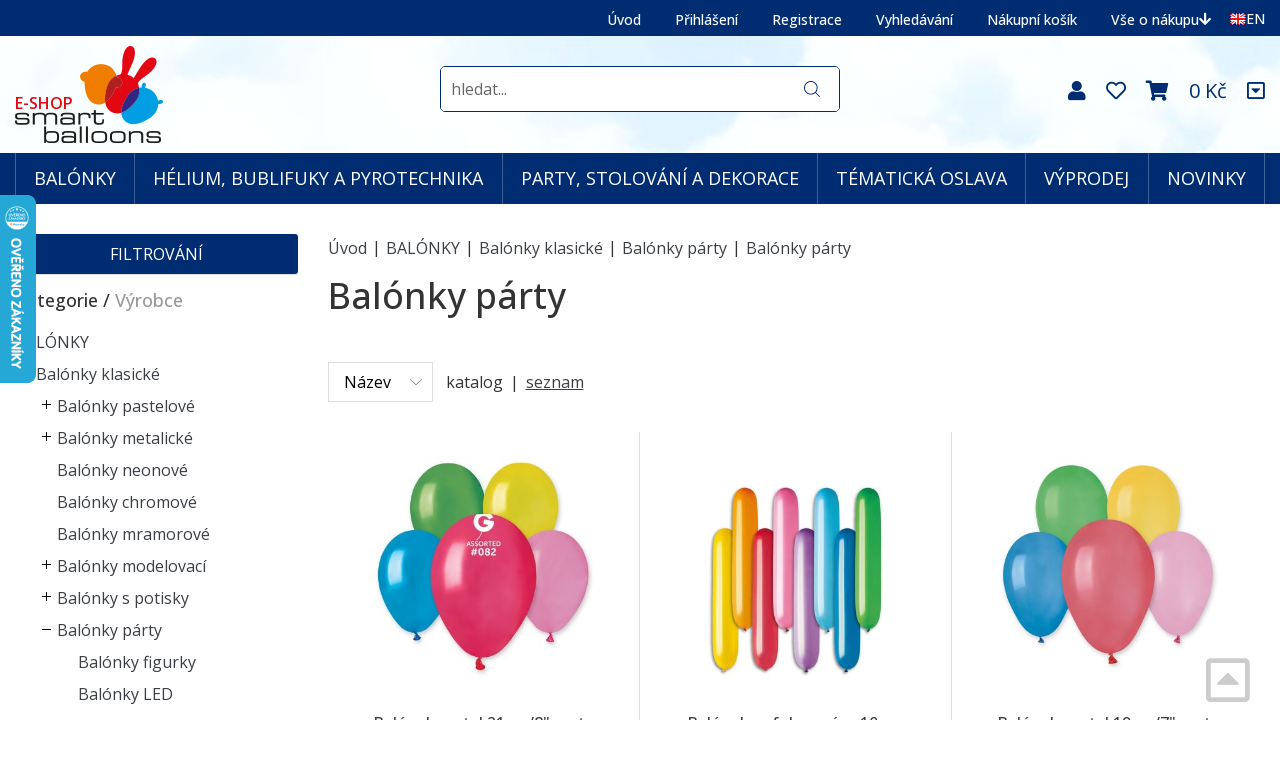

--- FILE ---
content_type: text/html; charset=UTF-8
request_url: https://eshop.svetbalonku.cz/kategorie/balonky/balonky-klasicke/balonky-party/balonky-party/
body_size: 8246
content:
<!doctype html>
<html lang="cs-cz" dir="ltr">
<head>
	<meta charset="utf-8">
	<title>Balónky párty | Smart Balloons s.r.o.</title>
	<meta name="viewport" content="width=device-width, initial-scale=1">
	<base href="https://eshop.svetbalonku.cz/">
	<link rel="preconnect" href="https://fonts.googleapis.com">
	<link rel="preconnect" href="https://fonts.gstatic.com" crossorigin>
	<link href="https://fonts.googleapis.com/css2?family=Open+Sans:wght@300..800&display=swap" rel="stylesheet">
	<meta name="description" content="">
	<meta name="keywords" content="">
	<meta name="author" content="KELOC NET, spol s.r.o.">
<meta name="robots" content="index,follow">
<link rel="canonical" href="kategorie/balonky/balonky-klasicke/balonky-party/balonky-party/">	<meta property="og:image" content="https://eshop.svetbalonku.cz/priloha.php?ak=7184">
	<link rel="shortcut icon" href="https://eshop.svetbalonku.cz/templates/svetbalonku/img/favicon.ico">
	<link rel="stylesheet" href="https://eshop.svetbalonku.cz/templates/svetbalonku/css/ikeloc.css?9276">
	<script src="https://eshop.svetbalonku.cz/templates/svetbalonku/js/compressed.js?9276"></script>
	<script src="https://eshop.svetbalonku.cz/templates/svetbalonku/js/app.js?9276"></script>
<script type="application/ld+json">
{
	"@context": "https://schema.org",
	"@type": "BreadcrumbList",
	"itemListElement": [
		{
			"@type": "ListItem",
			"position": 1,
			"name": "BALÓNKY",
			"item": "https://eshop.svetbalonku.cz/kategorie/balonky/"
		},
		{
			"@type": "ListItem",
			"position": 2,
			"name": "Balónky klasické",
			"item": "https://eshop.svetbalonku.cz/kategorie/balonky/balonky-klasicke/"
		},
		{
			"@type": "ListItem",
			"position": 3,
			"name": "Balónky párty",
			"item": "https://eshop.svetbalonku.cz/kategorie/balonky/balonky-klasicke/balonky-party/"
		},
		{
			"@type": "ListItem",
			"position": 4,
			"name": "Balónky párty",
			"item": "https://eshop.svetbalonku.cz/kategorie/balonky/balonky-klasicke/balonky-party/balonky-party/"
		}
	]
}
</script>
	<script>
	var dataLayer = window.dataLayer = window.dataLayer || [];
	</script>
	<script>
	dataLayer.push({
		"user": {
			"identification": {
				"id": 0,
				"loginStatus": "Nepřihlášený"
			}
		}
	});
	</script>
	<script>
	dataLayer.push({
		"ecommerce": {
			"currencyCode": "CZK",
			"impressions": [
				{
					"name": "Balónek metal 21cm/8\" party mix (100ks/bal)",
					"id": "AM80",
					"price": 1.314,
					"brand": "Gemar",
					"category": "Balónky párty",
					"list": "Category - List",
					"position": 1
				},
				{
					"name": "Balónek nafukovací pr.10cm, délka 65cm (100ks/bal)",
					"id": "AD3",
					"price": 1.0744,
					"brand": "Gemar",
					"category": "Balónky párty",
					"list": "Category - List",
					"position": 2
				},
				{
					"name": "Balónek pastel 19cm/7\" party mix (100ks/bal)",
					"id": "A70",
					"price": 0.7851,
					"brand": "Gemar",
					"category": "Balónky párty",
					"list": "Category - List",
					"position": 3
				},
				{
					"name": "Balónek pastel 21cm/8\" party mix (100ks/bal)",
					"id": "A80",
					"price": 1.0331,
					"brand": "Gemar",
					"category": "Balónky párty",
					"list": "Category - List",
					"position": 4
				},
			]
		}
	});
	dataLayer.push({
		ecomm_prodid: ["AM80","AD3","A70","A80"],
		ecomm_pagetype: "category"
	});
	</script>
	<!-- Google Tag Manager -->
	<script>(function(w,d,s,l,i){ w[l]=w[l]||[];w[l].push({ 'gtm.start':
	new Date().getTime(),event:'gtm.js'});var f=d.getElementsByTagName(s)[0],
	j=d.createElement(s),dl=l!='dataLayer'?'&l='+l:'';j.async=true;j.src=
	'https://www.googletagmanager.com/gtm.js?id='+i+dl;f.parentNode.insertBefore(j,f);
	})(window,document,'script','dataLayer','GTM-TK6D24S');</script>
	<!-- End Google Tag Manager -->
	<!-- Global site tag (gtag.js) - Google Analytics -->
	<script async src="https://www.googletagmanager.com/gtag/js?id=UA-127889290-1"></script>
	<script>
	window.dataLayer = window.dataLayer || [];
	function gtag(){ dataLayer.push(arguments);}
	gtag('js', new Date());
	gtag('config', 'UA-127889290-1');
	</script>
</head>
<body id="top">
<!-- Google Tag Manager (noscript) -->
<noscript><iframe src="https://www.googletagmanager.com/ns.html?id=GTM-TK6D24S"
height="0" width="0" style="display:none;visibility:hidden"></iframe></noscript>
<!-- End Google Tag Manager (noscript) -->


<div class="ik">

<div class="ik_head-top">
	<div class="ik_head-top__in">
		<ul class="ik_head-top__nav">
			<li><a href="/">Úvod</a></li>
			<li><a href="zakaznik-prihlaseni/">Přihlášení</a></li>
			<li><a href="zakaznik-registrace/">Registrace</a></li>

			<li><a href="vyhledavani/">Vyhledávání</a></li>
			<li><a href="nakupni-kosik/">Nákupní košík</a></li>
			<li><a href="#vse-o-nakupu" class="js--scroll-to-down">Vše o nákupu <i class="fas fa-arrow-down"></i></a></li>
			<li class="is--lang"><a href="https://www.smartballoons.eu/"><img src="templates/svetbalonku/img/flag-en.png" alt="EN"> EN</a></li>
		</ul>
	</div>
</div>

<div class="ik_head is--fixed">
	<div class="ik_head__in">
		<div class="ik_head__logo"><a href="https://eshop.svetbalonku.cz/"><img src="templates/svetbalonku/img/logo.png" alt="Smart Balloons s.r.o."></a></div>

		<div class="ik_head__tools">
			<a href="obchodni-udaje/"><i class="fas fa-user"></i></a>
			
			<a href="zakaznik-oblibene/"><i class="far fa-heart"></i></a>

			<a href="nakupni-kosik/" id="cart" data-dialog class="is--cart"><i class="fas fa-shopping-cart"></i> <span id="koskusy"></span></a>
			<span class="is--price" id="koscastka">
				0 Kč
			</span>




			<a href="#vse-o-nakupu" class="is--scroll js--scroll-to-down" title="Vše o nákupu"><i class="far fa-caret-square-down"></i></a>
			<a href="https://www.smartballoons.eu/" class="is--lang"><img src="templates/svetbalonku/img/flag-en.png" alt="EN"></a>
		</div>

		<div class="ik_head__nav-toggle js--nav-toggle"></div>
	</div>
</div>

<div class="ik_search">
	<div class="ik_search__in">
		<form action="vyhledavani/" method="get" name="vyhledavani">
			<input name="sqtxt" type="text" value="" placeholder="hledat..." class="hledat" autocomplete="off">
			<input type="submit" name="tl_vyhledatq" value="VYHLEDAT">
			<input type="hidden" name="page" value="vyhledavani">
		</form>
		<div class="ik_search__suggestions js--search-suggestions"></div>
	</div>
</div>

<div class="ik_nav js--nav">
	<div class="ik_nav__in">
		<ul class="ik_nav__root">
			<li class="ik_nav__root-item js--show-nav-sub" data-id="B"><a href="kategorie/balonky/">BALÓNKY</a></li>
			<li class="ik_nav__root-item js--show-nav-sub" data-id="H"><a href="kategorie/helium-bublifuky-a-pyrotechnika/">HÉLIUM, BUBLIFUKY A PYROTECHNIKA</a></li>
			<li class="ik_nav__root-item js--show-nav-sub" data-id="D"><a href="kategorie/party-stolovani-a-dekorace/">PARTY, STOLOVÁNÍ A DEKORACE</a></li>
			<li class="ik_nav__root-item js--show-nav-sub" data-id="XXX"><a href="tematicka-oslava/">TÉMATICKÁ OSLAVA</a></li>
			<li class="ik_nav__root-item"><a href="kategorie/vyprodej/">VÝPRODEJ</a></li>
			<li class="ik_nav__root-item"><a href="vyber/novinky-91/">NOVINKY</a></li>
			<li class="ik_nav__root-item is--mobile is--first"><a href="/">Úvod</a></li>
			<li class="ik_nav__root-item is--mobile"><a href="zakaznik-prihlaseni/">Přihlášení</a></li>

			<li class="ik_nav__root-item is--mobile"><a href="nakupni-kosik/">Nákupní košík</a></li>
			<li class="ik_nav__root-item is--mobile"><a href="/kategorie/balonky/balonky-klasicke/balonky-party/balonky-party/#vse-o-nakupu" class="js--scroll-to-down">Vše o nákupu</a></li>

		</ul>
	</div>

	<div class="ik_nav__sub">
		<div class="ik_nav__in">

			<div class="ik_nav__sub-item-wrap js--nav-sub" data-id="B">
				<div class="ik_nav__sub-item">
					<div class="ik_nav__sub-link">
						<div class="ik_nav__sub-link-title"><a href="kategorie/balonky/">BALÓNKY</a></div>
						<div class="ik_nav__sub-link-list">
		<ul>
			<li>
				<div class="ik_nav__sub-link-list-img">
					<a href="kategorie/balonky/balonky-klasicke/"><img src="https://eshop.svetbalonku.cz/cache/sklsortstrom/m_155.jpg" alt="Balónky klasické"></a>
				</div>
				<div class="ik_nav__sub-link-list-content">
					<a href="kategorie/balonky/balonky-klasicke/">Balónky klasické</a>
					<ul>
							<li><a href="kategorie/balonky/balonky-klasicke/balonky-pastelove/">Balónky pastelové</a></li>

							<li><a href="kategorie/balonky/balonky-klasicke/balonky-metalicke/">Balónky metalické</a></li>

							<li><a href="kategorie/balonky/balonky-klasicke/balonky-neonove/">Balónky neonové</a></li>

							<li><a href="kategorie/balonky/balonky-klasicke/balonky-chromove/">Balónky chromové</a></li>

							<li><a href="kategorie/balonky/balonky-klasicke/balonky-mramorove/">Balónky mramorové</a></li>

							<li><a href="kategorie/balonky/balonky-klasicke/balonky-modelovaci/">Balónky modelovací</a></li>


							<li class="is--more"><a href="kategorie/balonky/balonky-klasicke/">Další…</a></li>
					</ul>
				</div>
			</li>
		</ul>
		<ul>
			<li>
				<div class="ik_nav__sub-link-list-img">
					<a href="kategorie/balonky/balonky-foliove/"><img src="https://eshop.svetbalonku.cz/cache/sklsortstrom/m_156.jpg" alt="Balónky fóliové"></a>
				</div>
				<div class="ik_nav__sub-link-list-content">
					<a href="kategorie/balonky/balonky-foliove/">Balónky fóliové</a>
					<ul>
							<li><a href="kategorie/balonky/balonky-foliove/balonky-ceske-potisky/">Balónky české potisky</a></li>

							<li><a href="kategorie/balonky/balonky-foliove/balonky-cisla/">Balónky čísla</a></li>

							<li><a href="kategorie/balonky/balonky-foliove/balonky-detske/">Balónky dětské</a></li>

							<li><a href="kategorie/balonky/balonky-foliove/balonky-do-50-cm/">Balónky do 50 cm</a></li>

							<li><a href="kategorie/balonky/balonky-foliove/balonky-chodici/">Balónky chodící</a></li>

							<li><a href="kategorie/balonky/balonky-foliove/balonky-jednobarevne-tvary/">Balónky jednobarevné tvary</a></li>


							<li class="is--more"><a href="kategorie/balonky/balonky-foliove/">Další…</a></li>
					</ul>
				</div>
			</li>
		</ul>
		<ul>
			<li>
				<div class="ik_nav__sub-link-list-img">
					<a href="kategorie/balonky/balonky-bubliny/"><img src="https://eshop.svetbalonku.cz/cache/sklsortstrom/m_157.jpg" alt="Balónky bubliny"></a>
				</div>
				<div class="ik_nav__sub-link-list-content">
					<a href="kategorie/balonky/balonky-bubliny/">Balónky bubliny</a>
					<ul>
							<li><a href="kategorie/balonky/balonky-bubliny/bubliny-narozeninove/">Bubliny narozeninové</a></li>

							<li><a href="kategorie/balonky/balonky-bubliny/bubliny-licence/">Bubliny licence</a></li>

							<li><a href="kategorie/balonky/balonky-bubliny/bubliny-dekorativni/">Bubliny dekorativní</a></li>

							<li><a href="kategorie/balonky/balonky-bubliny/dvojbubliny/">Dvojbubliny</a></li>

							<li><a href="kategorie/balonky/balonky-bubliny/bubliny-pro-zamilovane/">Bubliny pro zamilované</a></li>

							<li><a href="kategorie/balonky/balonky-bubliny/bubliny-ostatni/">Bubliny ostatní</a></li>

					</ul>
				</div>
			</li>
		</ul>
		<ul>
			<li>
				<div class="ik_nav__sub-link-list-img">
					<a href="kategorie/balonky/balonky-prislusenstvi/"><img src="https://eshop.svetbalonku.cz/cache/sklsortstrom/m_158.jpg" alt="Balónky příslušenství"></a>
				</div>
				<div class="ik_nav__sub-link-list-content">
					<a href="kategorie/balonky/balonky-prislusenstvi/">Balónky příslušenství</a>
					<ul>
							<li><a href="kategorie/balonky/balonky-prislusenstvi/kompresory/">Kompresory</a></li>

							<li><a href="kategorie/balonky/balonky-prislusenstvi/potreby-pro-dekoratery/">Potřeby pro dekoratéry</a></li>

							<li><a href="kategorie/balonky/balonky-prislusenstvi/pumpy/">Pumpy</a></li>

							<li><a href="kategorie/balonky/balonky-prislusenstvi/site-a-stojany/">Sítě a Stojany</a></li>

							<li><a href="kategorie/balonky/balonky-prislusenstvi/stuhy/">Stuhy</a></li>

							<li><a href="kategorie/balonky/balonky-prislusenstvi/tezitka-a-kolicky/">Těžítka a Kolíčky</a></li>


							<li class="is--more"><a href="kategorie/balonky/balonky-prislusenstvi/">Další…</a></li>
					</ul>
				</div>
			</li>
		</ul>
</div>
					</div>
				</div>
			</div>
			<div class="ik_nav__sub-item-wrap js--nav-sub" data-id="H">
				<div class="ik_nav__sub-item">
					<div class="ik_nav__sub-link">
						<div class="ik_nav__sub-link-title"><a href="kategorie/helium-bublifuky-a-pyrotechnika/">HÉLIUM, BUBLIFUKY A PYROTECHNIKA</a></div>
						<div class="ik_nav__sub-link-list">
		<ul>
			<li>
				<div class="ik_nav__sub-link-list-img">
					<a href="kategorie/helium-bublifuky-a-pyrotechnika/helium-do-balonku/"><img src="https://eshop.svetbalonku.cz/cache/sklsortstrom/m_278.jpg" alt="Hélium do balónků"></a>
				</div>
				<div class="ik_nav__sub-link-list-content">
					<a href="kategorie/helium-bublifuky-a-pyrotechnika/helium-do-balonku/">Hélium do balónků</a>
					<ul>
					</ul>
				</div>
			</li>
		</ul>
		<ul>
			<li>
				<div class="ik_nav__sub-link-list-img">
					<a href="kategorie/helium-bublifuky-a-pyrotechnika/pyrotechnika/"><img src="https://eshop.svetbalonku.cz/cache/sklsortstrom/m_291.jpg" alt="Pyrotechnika"></a>
				</div>
				<div class="ik_nav__sub-link-list-content">
					<a href="kategorie/helium-bublifuky-a-pyrotechnika/pyrotechnika/">Pyrotechnika</a>
					<ul>
							<li><a href="kategorie/helium-bublifuky-a-pyrotechnika/pyrotechnika/bouchajici-koberce/">Bouchající koberce</a></li>

							<li><a href="kategorie/helium-bublifuky-a-pyrotechnika/pyrotechnika/detska-pyrotechnika/">Dětská pyrotechnika</a></li>

							<li><a href="kategorie/helium-bublifuky-a-pyrotechnika/pyrotechnika/dymovnice/">Dýmovnice</a></li>

							<li><a href="kategorie/helium-bublifuky-a-pyrotechnika/pyrotechnika/fontany/">Fontány</a></li>

							<li><a href="kategorie/helium-bublifuky-a-pyrotechnika/pyrotechnika/kompakty/">Kompakty</a></li>

							<li><a href="kategorie/helium-bublifuky-a-pyrotechnika/pyrotechnika/konfety-vystrelovaci/">Konfety vystřelovací</a></li>


							<li class="is--more"><a href="kategorie/helium-bublifuky-a-pyrotechnika/pyrotechnika/">Další…</a></li>
					</ul>
				</div>
			</li>
		</ul>
		<ul>
			<li>
				<div class="ik_nav__sub-link-list-img">
					<a href="kategorie/helium-bublifuky-a-pyrotechnika/bublifuky/"><img src="https://eshop.svetbalonku.cz/cache/sklsortstrom/m_279.jpg" alt="Bublifuky"></a>
				</div>
				<div class="ik_nav__sub-link-list-content">
					<a href="kategorie/helium-bublifuky-a-pyrotechnika/bublifuky/">Bublifuky</a>
					<ul>
							<li><a href="kategorie/helium-bublifuky-a-pyrotechnika/bublifuky/bublifuky-175-ml/">Bublifuky 175 ml.</a></li>

							<li><a href="kategorie/helium-bublifuky-a-pyrotechnika/bublifuky/bublifuky-60-ml/">Bublifuky 60 ml.</a></li>

							<li><a href="kategorie/helium-bublifuky-a-pyrotechnika/bublifuky/bublifuky-ostatni/">Bublifuky ostatní</a></li>

					</ul>
				</div>
			</li>
		</ul>
</div>
					</div>
				</div>
			</div>
			<div class="ik_nav__sub-item-wrap js--nav-sub" data-id="D">
				<div class="ik_nav__sub-item">
					<div class="ik_nav__sub-link">
						<div class="ik_nav__sub-link-title"><a href="kategorie/party-stolovani-a-dekorace/">PARTY, STOLOVÁNÍ A DEKORACE</a></div>
						<div class="ik_nav__sub-link-list">
		<ul>
			<li>
				<div class="ik_nav__sub-link-list-img">
					<a href="kategorie/party-stolovani-a-dekorace/balici-papir-darkove-tasky-a-ozdoby/"><img src="https://eshop.svetbalonku.cz/cache/sklsortstrom/m_272.jpg" alt="Balící papír, dárkové tašky a ozdoby"></a>
				</div>
				<div class="ik_nav__sub-link-list-content">
					<a href="kategorie/party-stolovani-a-dekorace/balici-papir-darkove-tasky-a-ozdoby/">Balící papír, dárkové tašky a ozdoby</a>
					<ul>
					</ul>
				</div>
			</li>
		</ul>
		<ul>
			<li>
				<div class="ik_nav__sub-link-list-img">
					<a href="kategorie/party-stolovani-a-dekorace/barvy-na-oblicej-vlasy/"><img src="https://eshop.svetbalonku.cz/cache/sklsortstrom/m_277.jpg" alt="Barvy na obličej, vlasy"></a>
				</div>
				<div class="ik_nav__sub-link-list-content">
					<a href="kategorie/party-stolovani-a-dekorace/barvy-na-oblicej-vlasy/">Barvy na obličej, vlasy</a>
					<ul>
					</ul>
				</div>
			</li>
		</ul>
		<ul>
			<li>
				<div class="ik_nav__sub-link-list-img">
					<a href="kategorie/party-stolovani-a-dekorace/cepicky-frkacky-a-trubky/"><img src="https://eshop.svetbalonku.cz/cache/sklsortstrom/m_275.jpg" alt="Čepičky, Frkačky a Trubky"></a>
				</div>
				<div class="ik_nav__sub-link-list-content">
					<a href="kategorie/party-stolovani-a-dekorace/cepicky-frkacky-a-trubky/">Čepičky, Frkačky a Trubky</a>
					<ul>
					</ul>
				</div>
			</li>
		</ul>
		<ul>
			<li>
				<div class="ik_nav__sub-link-list-img">
					<a href="kategorie/party-stolovani-a-dekorace/dekorace-na-stul/"><img src="https://eshop.svetbalonku.cz/cache/sklsortstrom/m_270.jpg" alt="Dekorace na stůl"></a>
				</div>
				<div class="ik_nav__sub-link-list-content">
					<a href="kategorie/party-stolovani-a-dekorace/dekorace-na-stul/">Dekorace na stůl</a>
					<ul>
					</ul>
				</div>
			</li>
		</ul>
		<ul>
			<li>
				<div class="ik_nav__sub-link-list-img">
					<a href="kategorie/party-stolovani-a-dekorace/girlandy-a-bannery/"><img src="https://eshop.svetbalonku.cz/cache/sklsortstrom/m_266.jpg" alt="Girlandy a Bannery"></a>
				</div>
				<div class="ik_nav__sub-link-list-content">
					<a href="kategorie/party-stolovani-a-dekorace/girlandy-a-bannery/">Girlandy a Bannery</a>
					<ul>
					</ul>
				</div>
			</li>
		</ul>
		<ul>
			<li>
				<div class="ik_nav__sub-link-list-img">
					<a href="kategorie/party-stolovani-a-dekorace/jmenovky-a-oznaceni/"><img src="https://eshop.svetbalonku.cz/cache/sklsortstrom/m_269.jpg" alt="Jmenovky a Označení"></a>
				</div>
				<div class="ik_nav__sub-link-list-content">
					<a href="kategorie/party-stolovani-a-dekorace/jmenovky-a-oznaceni/">Jmenovky a Označení</a>
					<ul>
					</ul>
				</div>
			</li>
		</ul>
		<ul>
			<li>
				<div class="ik_nav__sub-link-list-img">
					<a href="kategorie/party-stolovani-a-dekorace/klobouky-masky-celenky-a-bryle/"><img src="https://eshop.svetbalonku.cz/cache/sklsortstrom/m_276.jpg" alt="Klobouky, Masky, Čelenky a Brýle"></a>
				</div>
				<div class="ik_nav__sub-link-list-content">
					<a href="kategorie/party-stolovani-a-dekorace/klobouky-masky-celenky-a-bryle/">Klobouky, Masky, Čelenky a Brýle</a>
					<ul>
					</ul>
				</div>
			</li>
		</ul>
		<ul>
			<li>
				<div class="ik_nav__sub-link-list-img">
					<a href="kategorie/party-stolovani-a-dekorace/konfety-a-serpentyny/"><img src="https://eshop.svetbalonku.cz/cache/sklsortstrom/m_263.jpg" alt="Konfety a Serpentýny"></a>
				</div>
				<div class="ik_nav__sub-link-list-content">
					<a href="kategorie/party-stolovani-a-dekorace/konfety-a-serpentyny/">Konfety a Serpentýny</a>
					<ul>
					</ul>
				</div>
			</li>
		</ul>
		<ul>
			<li>
				<div class="ik_nav__sub-link-list-img">
					<a href="kategorie/party-stolovani-a-dekorace/lampiony-a-rozety/"><img src="https://eshop.svetbalonku.cz/cache/sklsortstrom/m_267.jpg" alt="Lampióny a Rozety"></a>
				</div>
				<div class="ik_nav__sub-link-list-content">
					<a href="kategorie/party-stolovani-a-dekorace/lampiony-a-rozety/">Lampióny a Rozety</a>
					<ul>
					</ul>
				</div>
			</li>
		</ul>
		<ul>
			<li>
				<div class="ik_nav__sub-link-list-img">
					<a href="kategorie/party-stolovani-a-dekorace/nadobi-papirove-a-plastove/"><img src="https://eshop.svetbalonku.cz/cache/sklsortstrom/m_256.jpg" alt="Nádobí papírové a plastové"></a>
				</div>
				<div class="ik_nav__sub-link-list-content">
					<a href="kategorie/party-stolovani-a-dekorace/nadobi-papirove-a-plastove/">Nádobí papírové a plastové</a>
					<ul>
							<li><a href="kategorie/party-stolovani-a-dekorace/nadobi-papirove-a-plastove/brcka/">Brčka</a></li>

							<li><a href="kategorie/party-stolovani-a-dekorace/nadobi-papirove-a-plastove/kelimky/">Kelímky</a></li>

							<li><a href="kategorie/party-stolovani-a-dekorace/nadobi-papirove-a-plastove/pribory/">Příbory</a></li>

							<li><a href="kategorie/party-stolovani-a-dekorace/nadobi-papirove-a-plastove/talirky/">Talířky</a></li>

					</ul>
				</div>
			</li>
		</ul>
		<ul>
			<li>
				<div class="ik_nav__sub-link-list-img">
					<a href="kategorie/party-stolovani-a-dekorace/organzy-tyly-a-sateny/"><img src="https://eshop.svetbalonku.cz/cache/sklsortstrom/m_265.jpg" alt="Organzy, Tyly a Satény"></a>
				</div>
				<div class="ik_nav__sub-link-list-content">
					<a href="kategorie/party-stolovani-a-dekorace/organzy-tyly-a-sateny/">Organzy, Tyly a Satény</a>
					<ul>
					</ul>
				</div>
			</li>
		</ul>
		<ul>
			<li>
				<div class="ik_nav__sub-link-list-img">
					<a href="kategorie/party-stolovani-a-dekorace/party-doplnky-a-vyzdoba/"><img src="https://eshop.svetbalonku.cz/cache/sklsortstrom/m_271.jpg" alt="Párty doplňky a výzdoba"></a>
				</div>
				<div class="ik_nav__sub-link-list-content">
					<a href="kategorie/party-stolovani-a-dekorace/party-doplnky-a-vyzdoba/">Párty doplňky a výzdoba</a>
					<ul>
					</ul>
				</div>
			</li>
		</ul>
		<ul>
			<li>
				<div class="ik_nav__sub-link-list-img">
					<a href="kategorie/party-stolovani-a-dekorace/party-sety/"><img src="https://eshop.svetbalonku.cz/cache/sklsortstrom/m_274.jpg" alt="Party sety"></a>
				</div>
				<div class="ik_nav__sub-link-list-content">
					<a href="kategorie/party-stolovani-a-dekorace/party-sety/">Party sety</a>
					<ul>
					</ul>
				</div>
			</li>
		</ul>
		<ul>
			<li>
				<div class="ik_nav__sub-link-list-img">
					<a href="kategorie/party-stolovani-a-dekorace/pinaty/"><img src="https://eshop.svetbalonku.cz/cache/sklsortstrom/m_273.jpg" alt="Piňaty"></a>
				</div>
				<div class="ik_nav__sub-link-list-content">
					<a href="kategorie/party-stolovani-a-dekorace/pinaty/">Piňaty</a>
					<ul>
					</ul>
				</div>
			</li>
		</ul>
		<ul>
			<li>
				<div class="ik_nav__sub-link-list-img">
					<a href="kategorie/party-stolovani-a-dekorace/pranicka-a-pozvanky/"><img src="https://eshop.svetbalonku.cz/cache/sklsortstrom/m_287.jpg" alt="Přáníčka a pozvánky"></a>
				</div>
				<div class="ik_nav__sub-link-list-content">
					<a href="kategorie/party-stolovani-a-dekorace/pranicka-a-pozvanky/">Přáníčka a pozvánky</a>
					<ul>
					</ul>
				</div>
			</li>
		</ul>
		<ul>
			<li>
				<div class="ik_nav__sub-link-list-img">
					<a href="kategorie/party-stolovani-a-dekorace/svicky-a-ozdoby-na-dort/"><img src="https://eshop.svetbalonku.cz/cache/sklsortstrom/m_264.jpg" alt="Svíčky a Ozdoby na dort"></a>
				</div>
				<div class="ik_nav__sub-link-list-content">
					<a href="kategorie/party-stolovani-a-dekorace/svicky-a-ozdoby-na-dort/">Svíčky a Ozdoby na dort</a>
					<ul>
					</ul>
				</div>
			</li>
		</ul>
		<ul>
			<li>
				<div class="ik_nav__sub-link-list-img">
					<a href="kategorie/party-stolovani-a-dekorace/serpy-a-broze/"><img src="https://eshop.svetbalonku.cz/cache/sklsortstrom/m_268.jpg" alt="Šerpy a Brože"></a>
				</div>
				<div class="ik_nav__sub-link-list-content">
					<a href="kategorie/party-stolovani-a-dekorace/serpy-a-broze/">Šerpy a Brože</a>
					<ul>
					</ul>
				</div>
			</li>
		</ul>
		<ul>
			<li>
				<div class="ik_nav__sub-link-list-img">
					<a href="kategorie/party-stolovani-a-dekorace/ubrousky/"><img src="https://eshop.svetbalonku.cz/cache/sklsortstrom/m_258.jpg" alt="Ubrousky"></a>
				</div>
				<div class="ik_nav__sub-link-list-content">
					<a href="kategorie/party-stolovani-a-dekorace/ubrousky/">Ubrousky</a>
					<ul>
					</ul>
				</div>
			</li>
		</ul>
		<ul>
			<li>
				<div class="ik_nav__sub-link-list-img">
					<a href="kategorie/party-stolovani-a-dekorace/ubrusy-a-prostirani/"><img src="https://eshop.svetbalonku.cz/cache/sklsortstrom/m_257.jpg" alt="Ubrusy a Prostírání"></a>
				</div>
				<div class="ik_nav__sub-link-list-content">
					<a href="kategorie/party-stolovani-a-dekorace/ubrusy-a-prostirani/">Ubrusy a Prostírání</a>
					<ul>
					</ul>
				</div>
			</li>
		</ul>
</div>
					</div>
				</div>
			</div>
			<div class="ik_nav__sub-item-wrap js--nav-sub" data-id="XXX">
				<div class="ik_nav__sub-item">
					<div class="ik_nav__sub-link">
						<div class="ik_nav__sub-link-title"><a href="tematicka-oslava/">TÉMATICKÁ OSLAVA</a></div>
						<div class="ik_nav__sub-link-list"><ul>
    <li>
        <div class="ik_nav__sub-link-list-content">
            <ul>
                <li><a href="vyber/gabinin-85/">Gábinin kouzelný domek</a></li>
                <li><a href="vyber/stitch-90/">Stitch</a></li>
                <li><a href="vyber/dino-89/">Dino</a></li>
                <li><a href="vyber/krtecek-88/">Krteček</a></li>
                <li><a href="vyber/Barbie-86/">Barbie</a></li>
                <li><a href="vyber/bing-49/">Bing</a></li>
                <li><a href="vyber/sonic-68/">Sonic</a></li>
                <li><a href="vyber/Pokemon-87/">Pokémon</a></li>
                <li><a href="vyber/ruzova-84/">Safari</a></li>
                <li><a href="vyber/batman-82/">Batman</a></li>
            </ul>
        </div>
    </li>
</ul>

<ul>
    <li>
        <div class="ik_nav__sub-link-list-content">
            <ul>
                <li><a href="vyber/harry-potter-81/">Harry Potter</a></li>
                <li><a href="vyber/jednorozec-83/">Jednorožec</a></li>
                <li><a href="vyber/lol-79/">LOL</a></li>
                <li><a href="vyber/hneda-78/">Hnědá</a></li>
                <li><a href="vyber/oranzova-77/">Oranžová</a></li>
                <li><a href="vyber/fialova-76/">Fialová</a></li>
                <li><a href="vyber/cerna-75/">Černá</a></li>
                <li><a href="vyber/zluta-74/">Žlutá</a></li>
                <li><a href="vyber/zelena-73/">Zelená</a></li>
                <li><a href="vyber/cervena-72/">Červená</a></li>
            </ul>
        </div>
    </li>
</ul>

<ul>
    <li>
        <div class="ik_nav__sub-link-list-content">
            <ul>
                <li><a href="vyber/bila-71/">Bílá</a></li>
                <li><a href="vyber/ruzova-70/">Růžová</a></li>
                <li><a href="vyber/modra-69/">Modrá</a></li>
                <li><a href="vyber/avengers-67/">Avengers</a></li>
                <li><a href="vyber/STAR-WARS-65/">STAR WARS</a></li>
                <li><a href="vyber/prasatko-pepina-64/">Prasátko Pepina</a></li>
                <li><a href="vyber/ledove-kralovstvi-63/">Ledové Království</a></li>
                <li><a href="vyber/auta-62/">Auta</a></li>
                <li><a href="vyber/spiderman-66/">Spiderman</a></li>
                <li><a href="vyber/minnie-mouse-61/">Minnie Mouse</a></li>
            </ul>
        </div>
    </li>
</ul>

<ul>
    <li>
        <div class="ik_nav__sub-link-list-content">
            <ul>
                <li><a href="vyber/mickey-mouse-60/">Mickey Mouse</a></li>
                <li><a href="vyber/mimoni-59/">Mimoni</a></li>
                <li><a href="vyber/tlapkova-patrola-58/">Tlapková Patrola</a></li>
                <li><a href="vyber/promoce-50/">Promoce</a></li>
                <li><a href="vyber/rozlucka-se-svobodou-48/">Rozlučka se svobodou</a></li>
                <li><a href="vyber/svatba-47/">Svatba</a></li>
                <li><a href="vyber/narozeninova-oslava-46/">Narozeninová oslava</a></li>
                <li><a href="vyber/prvni-narozeniny-holcicka-45/">První narozeniny holčička</a></li>
                <li><a href="vyber/prvni-narozeniny-chlapecek-44/">První narozeniny chlapeček</a></li>
            </ul>
        </div>
    </li>
</ul></div>
					</div>
				</div>
			</div>
		</div>
	</div>

</div>





	




<div class="ik_products">
	<div class="ik_products__in">
		<div class="ik_products__wrap">

			<div class="ik_products__aside">

					<a href="/kategorie/balonky/balonky-klasicke/balonky-party/balonky-party/#aside" class="ik_products__aside-scroll js--aside-scroll">Filtrování</a>

				<div class="ik_products__category js-products-category">
					<h2 class="js-tree-switch"><span class="is--selected" data-id="js-tree-kategorie">Kategorie</span> / <span data-id="js-tree-vyrobce">Výrobce</span></h2>
							<ul class="is--kategorie js-tree-kategorie">
<li id="show-B"><a href="kategorie/balonky/">BALÓNKY</a><span class="plusminus"></span><span class="icon"></span>
<ul id="tree-B">
<li id="show-BK"><a href="kategorie/balonky/balonky-klasicke/">Balónky klasické</a><span class="plusminus"></span><span class="icon"></span>
<ul id="tree-BK">
<li id="show-BKP"><a href="kategorie/balonky/balonky-klasicke/balonky-pastelove/">Balónky pastelové</a><span class="plusminus"></span><span class="icon"></span></li>
<li id="show-BKM"><a href="kategorie/balonky/balonky-klasicke/balonky-metalicke/">Balónky metalické</a><span class="plusminus"></span><span class="icon"></span></li>
<li><a href="kategorie/balonky/balonky-klasicke/balonky-neonove/">Balónky neonové</a><span class="plusminus"></span><span class="icon"></span></li>
<li><a href="kategorie/balonky/balonky-klasicke/balonky-chromove/">Balónky chromové</a><span class="plusminus"></span><span class="icon"></span></li>
<li><a href="kategorie/balonky/balonky-klasicke/balonky-mramorove/">Balónky mramorové</a><span class="plusminus"></span><span class="icon"></span></li>
<li id="show-BKT"><a href="kategorie/balonky/balonky-klasicke/balonky-modelovaci/">Balónky modelovací</a><span class="plusminus"></span><span class="icon"></span></li>
<li id="show-BKS"><a href="kategorie/balonky/balonky-klasicke/balonky-s-potisky/">Balónky s potisky</a><span class="plusminus"></span><span class="icon"></span></li>
<li id="show-BKR"><a href="kategorie/balonky/balonky-klasicke/balonky-party/">Balónky párty</a><span class="plusminus"></span><span class="icon"></span>
<ul id="tree-BKR">
<li><a href="kategorie/balonky/balonky-klasicke/balonky-party/balonky-figurky/">Balónky figurky</a><span class="plusminus"></span><span class="icon"></span></li>
<li><a href="kategorie/balonky/balonky-klasicke/balonky-party/balonky-led/">Balónky LED</a><span class="plusminus"></span><span class="icon"></span></li>
<li class="zvolene"><a href="kategorie/balonky/balonky-klasicke/balonky-party/balonky-party/" class="zvolene">Balónky párty</a><span class="plusminus"></span><span class="icon"></span></li>
<li><a href="kategorie/balonky/balonky-klasicke/balonky-party/balonky-punch-ball/">Balónky punch ball</a><span class="plusminus"></span><span class="icon"></span></li>
<li><a href="kategorie/balonky/balonky-klasicke/balonky-party/balonky-vodni-bomby/">Balónky vodní bomby</a><span class="plusminus"></span><span class="icon"></span></li>
</ul>
</li>
<li><a href="kategorie/balonky/balonky-klasicke/balonky-srdce/">Balónky srdce</a><span class="plusminus"></span><span class="icon"></span></li>
<li><a href="kategorie/balonky/balonky-klasicke/balonky-obri/">Balónky obří</a><span class="plusminus"></span><span class="icon"></span></li>
<li id="show-BKY"><a href="kategorie/balonky/balonky-klasicke/balonky-sety/">Balónky sety</a><span class="plusminus"></span><span class="icon"></span></li>
<li id="show-BKE"><a href="kategorie/balonky/balonky-klasicke/balonky-spojovaci-a-stuff/">Balónky spojovací a STUFF</a><span class="plusminus"></span><span class="icon"></span></li>
</ul>
</li>
<li id="show-BF"><a href="kategorie/balonky/balonky-foliove/">Balónky fóliové</a><span class="plusminus"></span><span class="icon"></span></li>
<li id="show-BB"><a href="kategorie/balonky/balonky-bubliny/">Balónky bubliny</a><span class="plusminus"></span><span class="icon"></span></li>
<li id="show-BX"><a href="kategorie/balonky/balonky-prislusenstvi/">Balónky příslušenství</a><span class="plusminus"></span><span class="icon"></span></li>
</ul>
</li></ul>

					<ul class="is--vyrobce js-tree-vyrobce"><li><a href="vyrobce/dulcop/">Dulcop</a></li>
<li><a href="vyrobce/flexio/">Flexio</a></li>
<li><a href="vyrobce/folat-bv/">Folat BV</a></li>
<li><a href="vyrobce/gemar/">Gemar</a></li>
<li><a href="vyrobce/qualatex/">Qualatex</a></li>
<li><a href="vyrobce/wimex/">WIMEX</a></li>
</ul>
				</div>

				<div class="ik_products__aside-toggle js--aside-toggle">Filtrování</div>
				<div class="ik_products__aside-wrap js--aside" id="aside">
					<div id="skltech_filtr" class="ik_filter">
						<form action="kategorie/balonky/balonky-klasicke/balonky-party/balonky-party/" method="post">

						<div class="ik_filter__button"><input type="submit" name="tl_skltech_filtr" value="Nastav filtr"></div>
<div class="ik_filter__item">
<div class="nazev-skltech">Výrobce</div>


<select name="skltech[CS3ID_]" class="inputy">
<option value="0">-- bez filtru --</option>
<option value="GEMAR">Gemar</option>
</select>

</div>


	 
					<div class="ik_filter__item">
				<div class="nazev-skltech">Barva</div>
				<div class="skltech-flex">
					<select name="skltech[BAR]">
						<option value="0">-- bez filtru --</option>
							<option value="v%C3%ADcebarevn%C3%BD">vícebarevný</option>
					</select>
					&nbsp;
				</div>
			</div>
						<div class="ik_filter__button"><input type="submit" name="tl_skltech_filtr" value="Nastav filtr"></div>

						</form>
					</div>
				</div>
			</div>

			<div class="ik_products__content">
				<div class="ik_products__breadcrumb">
					<a href="/" class="home">Úvod</a><span class="oddelovac"> | </span><a href="kategorie/balonky/" class="hlavickao">BALÓNKY</a><span class="oddelovac"> | </span><a href="kategorie/balonky/balonky-klasicke/" class="hlavickao">Balónky klasické</a><span class="oddelovac"> | </span><a href="kategorie/balonky/balonky-klasicke/balonky-party/" class="hlavickao">Balónky párty</a><span class="oddelovac"> | </span><a href="kategorie/balonky/balonky-klasicke/balonky-party/balonky-party/" class="hlavickao">Balónky párty</a>

				</div>

				<h1>Balónky párty</h1>


				<div class="ik_products__desc">
						
				</div>
		


<div class="ik_products-head">
	<form action="kategorie/balonky/balonky-klasicke/balonky-party/balonky-party/" method="post" class="ik_products-head__sort">
		<select name="sorting" size="1" onchange="javascript:this.form.submit();">
			<option value="nazev" selected>Název</option>
			<option value="vyrobce">Výrobce</option>
			<option value="cena">Cena</option>
			<option value="kod">Kód</option>
		</select>
	</form>

	<div class="ik_products-head__type">
		<span>katalog</span> | <a href="kategorie/balonky/balonky-klasicke/balonky-party/balonky-party/seznam-strana1" title="Zobrazení položek ve zkráceném výpisu bez obrázků">seznam</a>
	</div>
</div>

	

	<div class="ik_products__item-wrap">
	

	
	




<div class="ik_products__item js--products-item">
	<div class="ik_products__item-image">
		<a href="produkt/balonky/balonky-klasicke/balonky-party/balonky-party/balonek-metal-21cm-8-party-mix-100ks-bal-381.htm" title="Balónek metal 21cm/8&quot; party mix (100ks/bal)" class="js-gtm-product-click" data-gtm='{"list":"", "name":"Balónek metal 21cm/8" party mix (100ks/bal)", "id":"AM80", "price":1.314, "brand":"Gemar", "category":"Balónky párty", "position":1, "url":"produkt/balonky/balonky-klasicke/balonky-party/balonky-party/balonek-metal-21cm-8-party-mix-100ks-bal-381.htm"}'><img src="https://eshop.svetbalonku.cz/cache/nahledy/m_381.jpg" alt="Balónek metal 21cm/8&quot; party mix (100ks/bal)" title="Balónek metal 21cm/8&quot; party mix (100ks/bal)"></a>

		<div class="ik_products__item-extra">

		</div>
	</div>

		<h2 class="ik_products__item-title"><a href="produkt/balonky/balonky-klasicke/balonky-party/balonky-party/balonek-metal-21cm-8-party-mix-100ks-bal-381.htm" class="js-gtm-product-click" data-gtm='{"list":"", "name":"Balónek metal 21cm/8" party mix (100ks/bal)", "id":"AM80", "price":1.314, "brand":"Gemar", "category":"Balónky párty", "position":1, "url":"produkt/balonky/balonky-klasicke/balonky-party/balonky-party/balonek-metal-21cm-8-party-mix-100ks-bal-381.htm"}'>Balónek metal 21cm/8" party mix (100ks/bal)</a></h2>

	<div class="ik_products__item-left">

		<div class="ik_products__item-stock">skladem<i></i></div>

		<div class="ik_products__item-code">AM80  </div>
	</div>

	<div class="ik_products__item-right">

			<div class="ik_products__item-price">1,31 Kč</div>
			<div class="ik_products__item-price-text">1,59 Kč s DPH</div>

	</div>

		<form action="kategorie/balonky/balonky-klasicke/balonky-party/balonky-party/" method="post" name="kosik" class="ik_products__item-cart">
	<input type="text" name="ks_cs1id[381]" value="1">
	<input type="submit" class="ik_products__item-cart-button" name="pridat_do_kosiku[381]" value="Do košíku">
</form>


</div>
	

	
	




<div class="ik_products__item js--products-item">
	<div class="ik_products__item-image">
		<a href="produkt/balonky/balonky-klasicke/balonky-party/balonky-party/balonek-nafukovaci-pr-10cm-delka-65cm-100ks-bal-2825.htm" title="Balónek nafukovací pr.10cm, délka 65cm (100ks/bal)" class="js-gtm-product-click" data-gtm='{"list":"", "name":"Balónek nafukovací pr.10cm, délka 65cm (100ks/bal)", "id":"AD3", "price":1.0744, "brand":"Gemar", "category":"Balónky párty", "position":2, "url":"produkt/balonky/balonky-klasicke/balonky-party/balonky-party/balonek-nafukovaci-pr-10cm-delka-65cm-100ks-bal-2825.htm"}'><img src="https://eshop.svetbalonku.cz/cache/nahledy/m_2825.jpg" alt="Balónek nafukovací pr.10cm, délka 65cm (100ks/bal)" title="Balónek nafukovací pr.10cm, délka 65cm (100ks/bal)"></a>

		<div class="ik_products__item-extra">

		</div>
	</div>

		<h2 class="ik_products__item-title"><a href="produkt/balonky/balonky-klasicke/balonky-party/balonky-party/balonek-nafukovaci-pr-10cm-delka-65cm-100ks-bal-2825.htm" class="js-gtm-product-click" data-gtm='{"list":"", "name":"Balónek nafukovací pr.10cm, délka 65cm (100ks/bal)", "id":"AD3", "price":1.0744, "brand":"Gemar", "category":"Balónky párty", "position":2, "url":"produkt/balonky/balonky-klasicke/balonky-party/balonky-party/balonek-nafukovaci-pr-10cm-delka-65cm-100ks-bal-2825.htm"}'>Balónek nafukovací pr.10cm, délka 65cm (100ks/bal)</a></h2>

	<div class="ik_products__item-left">

		<div class="ik_products__item-stock">skladem<i></i></div>

		<div class="ik_products__item-code">AD3  </div>
	</div>

	<div class="ik_products__item-right">

			<div class="ik_products__item-price">1,07 Kč</div>
			<div class="ik_products__item-price-text">1,30 Kč s DPH</div>

	</div>

		<form action="kategorie/balonky/balonky-klasicke/balonky-party/balonky-party/" method="post" name="kosik" class="ik_products__item-cart">
	<input type="text" name="ks_cs1id[2825]" value="1">
	<input type="submit" class="ik_products__item-cart-button" name="pridat_do_kosiku[2825]" value="Do košíku">
</form>


</div>
	

	
	




<div class="ik_products__item js--products-item">
	<div class="ik_products__item-image">
		<a href="produkt/balonky/balonky-klasicke/balonky-party/balonky-party/balonek-pastel-19cm-7-party-mix-100ks-bal-174.htm" title="Balónek pastel 19cm/7&quot; party mix (100ks/bal)" class="js-gtm-product-click" data-gtm='{"list":"", "name":"Balónek pastel 19cm/7" party mix (100ks/bal)", "id":"A70", "price":0.7851, "brand":"Gemar", "category":"Balónky párty", "position":3, "url":"produkt/balonky/balonky-klasicke/balonky-party/balonky-party/balonek-pastel-19cm-7-party-mix-100ks-bal-174.htm"}'><img src="https://eshop.svetbalonku.cz/cache/nahledy/m_174.jpg" alt="Balónek pastel 19cm/7&quot; party mix (100ks/bal)" title="Balónek pastel 19cm/7&quot; party mix (100ks/bal)"></a>

		<div class="ik_products__item-extra">

		</div>
	</div>

		<h2 class="ik_products__item-title"><a href="produkt/balonky/balonky-klasicke/balonky-party/balonky-party/balonek-pastel-19cm-7-party-mix-100ks-bal-174.htm" class="js-gtm-product-click" data-gtm='{"list":"", "name":"Balónek pastel 19cm/7" party mix (100ks/bal)", "id":"A70", "price":0.7851, "brand":"Gemar", "category":"Balónky párty", "position":3, "url":"produkt/balonky/balonky-klasicke/balonky-party/balonky-party/balonek-pastel-19cm-7-party-mix-100ks-bal-174.htm"}'>Balónek pastel 19cm/7" party mix (100ks/bal)</a></h2>

	<div class="ik_products__item-left">

		<div class="ik_products__item-stock">skladem<i></i></div>

		<div class="ik_products__item-code">A70  </div>
	</div>

	<div class="ik_products__item-right">

			<div class="ik_products__item-price">0,79 Kč</div>
			<div class="ik_products__item-price-text">0,95 Kč s DPH</div>

	</div>

		<form action="kategorie/balonky/balonky-klasicke/balonky-party/balonky-party/" method="post" name="kosik" class="ik_products__item-cart">
	<input type="text" name="ks_cs1id[174]" value="1">
	<input type="submit" class="ik_products__item-cart-button" name="pridat_do_kosiku[174]" value="Do košíku">
</form>


</div>
	

	
	




<div class="ik_products__item js--products-item">
	<div class="ik_products__item-image">
		<a href="produkt/balonky/balonky-klasicke/balonky-party/balonky-party/balonek-pastel-21cm-8-party-mix-100ks-bal-199.htm" title="Balónek pastel 21cm/8&quot; party mix (100ks/bal)" class="js-gtm-product-click" data-gtm='{"list":"", "name":"Balónek pastel 21cm/8" party mix (100ks/bal)", "id":"A80", "price":1.0331, "brand":"Gemar", "category":"Balónky párty", "position":4, "url":"produkt/balonky/balonky-klasicke/balonky-party/balonky-party/balonek-pastel-21cm-8-party-mix-100ks-bal-199.htm"}'><img src="https://eshop.svetbalonku.cz/cache/nahledy/m_199.jpg" alt="Balónek pastel 21cm/8&quot; party mix (100ks/bal)" title="Balónek pastel 21cm/8&quot; party mix (100ks/bal)"></a>

		<div class="ik_products__item-extra">

		</div>
	</div>

		<h2 class="ik_products__item-title"><a href="produkt/balonky/balonky-klasicke/balonky-party/balonky-party/balonek-pastel-21cm-8-party-mix-100ks-bal-199.htm" class="js-gtm-product-click" data-gtm='{"list":"", "name":"Balónek pastel 21cm/8" party mix (100ks/bal)", "id":"A80", "price":1.0331, "brand":"Gemar", "category":"Balónky párty", "position":4, "url":"produkt/balonky/balonky-klasicke/balonky-party/balonky-party/balonek-pastel-21cm-8-party-mix-100ks-bal-199.htm"}'>Balónek pastel 21cm/8" party mix (100ks/bal)</a></h2>

	<div class="ik_products__item-left">

		<div class="ik_products__item-stock">skladem<i></i></div>

		<div class="ik_products__item-code">A80  </div>
	</div>

	<div class="ik_products__item-right">

			<div class="ik_products__item-price">1,03 Kč</div>
			<div class="ik_products__item-price-text">1,25 Kč s DPH</div>

	</div>

		<form action="kategorie/balonky/balonky-klasicke/balonky-party/balonky-party/" method="post" name="kosik" class="ik_products__item-cart">
	<input type="text" name="ks_cs1id[199]" value="1">
	<input type="submit" class="ik_products__item-cart-button" name="pridat_do_kosiku[199]" value="Do košíku">
</form>


</div>
	</div>

	


			</div>
		</div>
	</div>
</div>



<div class="ik_foot-benefit">
	<div class="ik_foot-benefit__in">
		<div class="ik_foot-benefit__col-wrap">
			<div class="ik_foot-benefit__col"><i class="fas fa-boxes"></i> <p><strong>Skladem</strong> všechno zboží na eshopu</p></div>
<div class="ik_foot-benefit__col"><i class="fas fa-truck"></i> <p><strong>Odesíláme denně</strong>do 24 hodin</p></div>
<div class="ik_foot-benefit__col"><i class="fas fa-user-friends"></i> <p><strong>Osobní přístup</strong> ne jen přes internet</p></div>
<div class="ik_foot-benefit__col"><i class="far fa-building"></i> <p><strong>Prodejna Brno</strong> možnost osobního odběru</p></div>
		</div>
	</div>
</div>

<div class="ik_foot" id="vse-o-nakupu">
	<div class="ik_foot__in">
		<div class="ik_foot__col-wrap">
			<div class="ik_foot__col is--contact">
				<h2>Zákaznická podpora</h2>
<p>Pondělí – Pátek: 8:00-16:00</p>
<h3>E-shop <a href="tel:+420725511636" style="margin-right: 2rem;">+420 725 511 636</a>
Prodejna <a href="tel:+420778078193" style="margin-right: 2rem;">+420 778 078 193</a>
<i class="far fa-envelope fa-lg"></i>  <a href="mailto:info@svetbalonku.cz">info@svetbalonku.cz</a></h3>
			</div>

			<div class="ik_foot__col is--logos">
				<div class="ik_foot__logos">
					<img src="https://www.svetbalonku.cz/wp-content/uploads/logo-gemar-balloons.png" alt=""><img src="https://www.svetbalonku.cz/wp-content/uploads/logo-grabo.png" alt=""><img src="https://www.svetbalonku.cz/wp-content/uploads/logo-dulcop.png" alt="">
				</div>
			</div>
		</div>

		<hr>

		<div class="ik_foot__col-wrap">
			<div class="ik_foot__col">
				<h2>Můj účet</h2>
<ul>
	<li><a href="zakaznik-prihlaseni/">Přihlášení | Registrace</a></li>
	<li><a href="zakaznik-editace-udaju/">Editace údajů</a></li>
	<li><a href="zakaznik-objednavky/">Přehled objednávek</a></li>
	<li><a href="faktury-vydane/">Faktury vydané</a></li>
	<li><a href="zakaznik-kosiky/">Uložené košíky</a></li>
	<li><a href="zakaznik-poukazy/">Slevové poukazy</a></li>
	<li><a href="zakaznik-poukazy-obraty/">Obraty a slevy</a></li>
	<li><a href="zakaznik-oblibene/">Oblíbené produkty</a></li>
	<li><a href="zakaznik-odhlaseni/">Odhlášení</a></li>
</ul>
			</div>
			<div class="ik_foot__col">
				<h2>Vše o nákupu</h2>
<ul>
	<li><a href="proc-u-nas-nakupovat/">Proč nakupovat na SVĚTBALÓNKŮ Smart balloons</a></li>
	<li><a href="doprava-platba/">Doprava a platba</a></li>
	<li><a href="obchodni-podminky/">Obchodní podmínky</a></li>
	<li><a href="reklamace/">Reklamace</a></li>
	<li><a href="oou/">Ochrana osobních údajů a nastavení cookies</a></li>
	<li><a href="oznameni-pro-zakazniky/">Oznámení pro zákazníky</a></li>
</ul>
			</div>
			<div class="ik_foot__col">
				<h2>Naše služby</h2>
<ul>
	<li><a href="https://www.svetbalonku.cz/potisk-balonku/">Potisk balónků</a></li>
	<li><a href="https://www.svetbalonku.cz/dekorace-z-balonku/">Dekorace z balónků</a></li>
	<li><a href="https://www.svetbalonku.cz/nafukovani-balonku/">Nafukování balónků</a></li>
	<li><a href="https://www.svetbalonku.cz/rozvoz-balonku/">Rozvoz balónků</a></li>
	<li><a href="https://www.svetbalonku.cz/pujcovna-zarizeni/">Půjčovna zařízení</a></li>
</ul>
			</div>
			<div class="ik_foot__col">
				<h2>Smart Balloons s.r.o.</h2>
<ul>
	<li><a href="https://www.svetbalonku.cz/velkoobchod/">Velkoobchod</a></li>
	<li><a href="https://www.svetbalonku.cz/prodejna/">Prodejna</a></li>
	<li><a href="https://www.svetbalonku.cz/o-firme/">O firmě</a></li>
	<li><a href="vyhledavani/">Vyhledávání</a></li>
	<li><a href="https://www.svetbalonku.cz/kontakt/">Kontakt</a></li>
</ul>
			</div>
		</div>

		<hr>

		<div class="ik_foot__text">
			<div class="ik_foot__text-copy">
				&copy; 2025 <a href="/">Smart Balloons s.r.o.</a>
			</div>
			<div class="ik_foot__text-social">
				<a href="https://www.facebook.com/smartballoonss" target="_blank"><i class="fab fa-facebook-square fa-2x"></i></a>
<a href="https://www.instagram.com/svetbalonku.cz/" target="_blank"><i class="fab fa-instagram fa-2x"></i></a>
			</div>
		</div>
	</div>
</div>

<div class="ik_scrool-to-top js--scroll-to-top"><i class="far fa-caret-square-up"></i></div>

</div>

<div class="ik_loading" id="progress"><div class="ik_loading__wrap"><div class="ik_loading__content"><div class="ik_loading__text">Čekejte prosím...</div><div class="ik_loading__spinner"><span></span><span></span><span></span></div></div></div></div>
<div class="ik_overlay js--overlay"></div>


<script type="text/javascript">
var _hwq = _hwq || []; _hwq.push(['setKey', '83D27E352E2F195DFF30E35265DEBDC8']); _hwq.push(['setTopPos', '130']); _hwq.push(['showWidget', '21']);
(function() {
	var ho = document.createElement('script'); ho.type = 'text/javascript'; ho.async = true; ho.src = 'https://ssl.heureka.cz/direct/i/gjs.php?n=wdgt&sak=83D27E352E2F195DFF30E35265DEBDC8';
	var s = document.getElementsByTagName('script')[0]; s.parentNode.insertBefore(ho, s);
})();
</script>


</body>
</html>

--- FILE ---
content_type: image/svg+xml
request_url: https://eshop.svetbalonku.cz/templates/svetbalonku/img/icon-search-blue.svg
body_size: 787
content:
<?xml version="1.0" encoding="UTF-8" standalone="no"?><!DOCTYPE svg PUBLIC "-//W3C//DTD SVG 1.1//EN" "http://www.w3.org/Graphics/SVG/1.1/DTD/svg11.dtd"><svg width="100%" height="100%" viewBox="0 0 24 24" version="1.1" xmlns="http://www.w3.org/2000/svg" xmlns:xlink="http://www.w3.org/1999/xlink" xml:space="preserve" xmlns:serif="http://www.serif.com/" style="fill-rule:evenodd;clip-rule:evenodd;stroke-linejoin:round;stroke-miterlimit:2;"><path d="M23.792,22.774l-5.833,-5.831c1.564,-1.798 2.512,-4.145 2.512,-6.709c0,-5.647 -4.594,-10.234 -10.235,-10.234c-5.649,0 -10.236,4.594 -10.236,10.234c0,5.64 4.594,10.234 10.236,10.234c2.564,0 4.911,-0.947 6.71,-2.515l5.836,5.833c0.136,0.141 0.324,0.214 0.505,0.214c0.181,0 0.365,-0.067 0.506,-0.214c0.274,-0.275 0.274,-0.733 -0.001,-1.012Zm-22.359,-12.54c0,-4.854 3.948,-8.797 8.796,-8.797c4.854,0 8.799,3.949 8.799,8.797c0,4.848 -3.944,8.8 -8.799,8.8c-4.848,0 -8.796,-3.947 -8.796,-8.8Z" style="fill:#002d72;fill-rule:nonzero;"/></svg>

--- FILE ---
content_type: text/plain
request_url: https://www.google-analytics.com/j/collect?v=1&_v=j102&a=905306383&t=pageview&_s=1&dl=https%3A%2F%2Feshop.svetbalonku.cz%2Fkategorie%2Fbalonky%2Fbalonky-klasicke%2Fbalonky-party%2Fbalonky-party%2F&ul=en-us%40posix&dt=Bal%C3%B3nky%20p%C3%A1rty%20%7C%20Smart%20Balloons%20s.r.o.&sr=1280x720&vp=1280x720&_u=YCDACUABBAAAACAAI~&jid=2042519011&gjid=905044191&cid=528485163.1763114359&tid=UA-6930753-2&_gid=635997614.1763114359&_r=1&_slc=1&gtm=45He5bc1n81TK6D24Sv811569309za200zd811569309&gcd=13l3l3l3l1l1&dma=0&tag_exp=103116026~103200004~104527906~104528501~104684208~104684211~115583767~115938466~115938468~116217636~116217638&z=2086974930
body_size: -570
content:
2,cG-291TBVT168